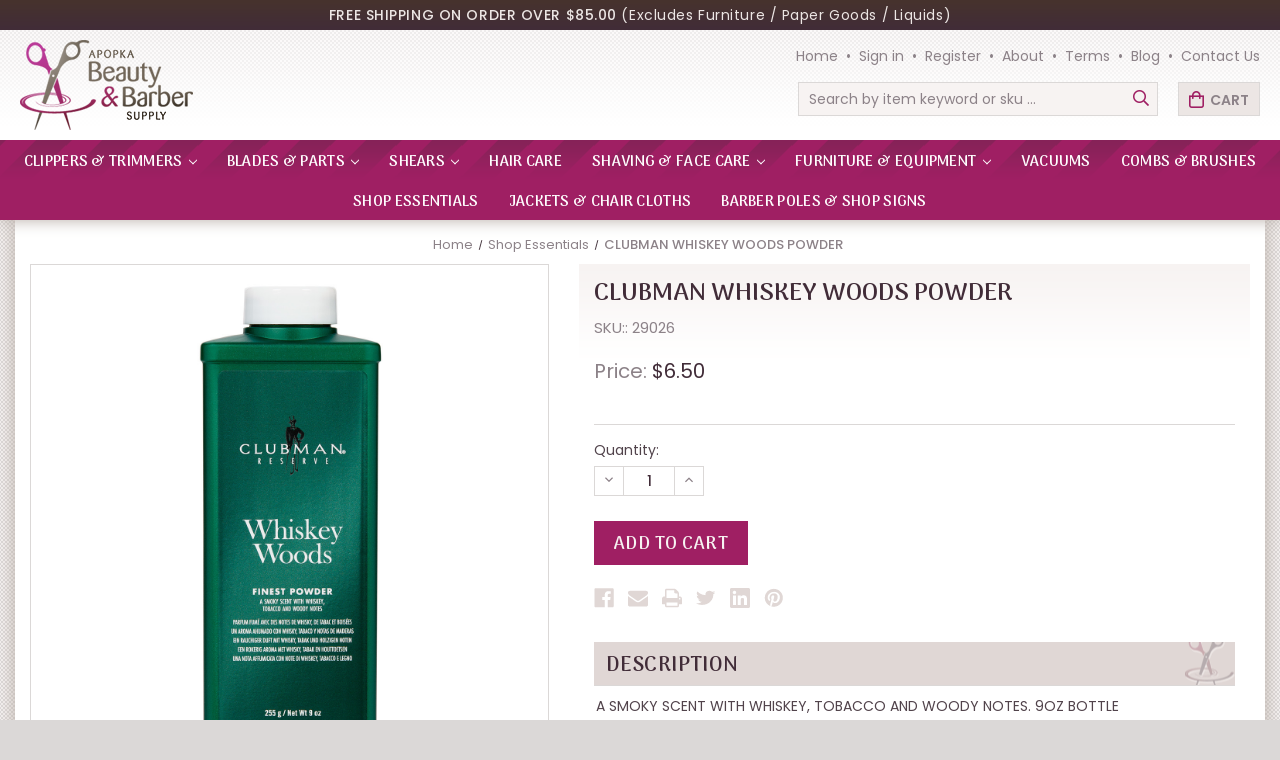

--- FILE ---
content_type: text/html; charset=UTF-8
request_url: https://barbermall.com/clubman-whiskey-woods-powder/
body_size: 12536
content:


<!DOCTYPE html>
<html class="no-js" lang="en">
    <head>
        <title>CLUBMAN WHISKEY WOODS POWDER</title>
        <link rel="dns-prefetch preconnect" href="https://cdn11.bigcommerce.com/s-4e4f4xxi9i" crossorigin><link rel="dns-prefetch preconnect" href="https://fonts.googleapis.com/" crossorigin><link rel="dns-prefetch preconnect" href="https://fonts.gstatic.com/" crossorigin>
        <meta property="product:price:amount" content="6.5" /><meta property="product:price:currency" content="USD" /><meta property="og:url" content="https://barbermall.com/clubman-whiskey-woods-powder/" /><meta property="og:site_name" content="Apopka Barber 9AM TO 4:15PM" /><link rel='canonical' href='https://barbermall.com/clubman-whiskey-woods-powder/' /><meta name='platform' content='bigcommerce.stencil' /><meta property="og:type" content="product" />
<meta property="og:title" content="CLUBMAN WHISKEY WOODS POWDER" />
<meta property="og:description" content="We have a huge collection of Barber equipments like clippers, blades, combs, barber chairs, shaving products, barber poles and many more" />
<meta property="og:image" content="https://cdn11.bigcommerce.com/s-4e4f4xxi9i/products/861/images/1192/29026__60280.1665676629.386.513.jpg?c=1" />
<meta property="og:availability" content="instock" />
<meta property="pinterest:richpins" content="enabled" />
        
         

        <link href="https://cdn11.bigcommerce.com/s-4e4f4xxi9i/product_images/favicon.png?t=1636412427" rel="shortcut icon">
        <meta name="viewport" content="width=device-width, initial-scale=1">

        <script>
            document.documentElement.className = document.documentElement.className.replace('no-js', 'js');
        </script>

        <script>
    function browserSupportsAllFeatures() {
        return window.Promise
            && window.fetch
            && window.URL
            && window.URLSearchParams
            && window.WeakMap
            // object-fit support
            && ('objectFit' in document.documentElement.style);
    }

    function loadScript(src) {
        var js = document.createElement('script');
        js.src = src;
        js.onerror = function () {
            console.error('Failed to load polyfill script ' + src);
        };
        document.head.appendChild(js);
    }

    if (!browserSupportsAllFeatures()) {
        loadScript('https://cdn11.bigcommerce.com/s-4e4f4xxi9i/stencil/2f644530-bcc2-013d-2546-6a5550762686/e/9b470bb0-bcc3-013d-530b-5eb089df8ad0/dist/theme-bundle.polyfills.js');
    }
</script>
        <script>window.consentManagerTranslations = `{"locale":"en","locales":{"consent_manager.data_collection_warning":"en","consent_manager.accept_all_cookies":"en","consent_manager.gdpr_settings":"en","consent_manager.data_collection_preferences":"en","consent_manager.use_data_by_cookies":"en","consent_manager.data_categories_table":"en","consent_manager.allow":"en","consent_manager.accept":"en","consent_manager.deny":"en","consent_manager.dismiss":"en","consent_manager.reject_all":"en","consent_manager.category":"en","consent_manager.purpose":"en","consent_manager.functional_category":"en","consent_manager.functional_purpose":"en","consent_manager.analytics_category":"en","consent_manager.analytics_purpose":"en","consent_manager.targeting_category":"en","consent_manager.advertising_category":"en","consent_manager.advertising_purpose":"en","consent_manager.essential_category":"en","consent_manager.esential_purpose":"en","consent_manager.yes":"en","consent_manager.no":"en","consent_manager.not_available":"en","consent_manager.cancel":"en","consent_manager.save":"en","consent_manager.back_to_preferences":"en","consent_manager.close_without_changes":"en","consent_manager.unsaved_changes":"en","consent_manager.by_using":"en","consent_manager.agree_on_data_collection":"en","consent_manager.change_preferences":"en","consent_manager.cancel_dialog_title":"en","consent_manager.privacy_policy":"en","consent_manager.allow_category_tracking":"en","consent_manager.disallow_category_tracking":"en"},"translations":{"consent_manager.data_collection_warning":"We use cookies (and other similar technologies) to collect data to improve your shopping experience.","consent_manager.accept_all_cookies":"Accept All Cookies","consent_manager.gdpr_settings":"Settings","consent_manager.data_collection_preferences":"Website Data Collection Preferences","consent_manager.use_data_by_cookies":" uses data collected by cookies and JavaScript libraries to improve your shopping experience.","consent_manager.data_categories_table":"The table below outlines how we use this data by category. To opt out of a category of data collection, select 'No' and save your preferences.","consent_manager.allow":"Allow","consent_manager.accept":"Accept","consent_manager.deny":"Deny","consent_manager.dismiss":"Dismiss","consent_manager.reject_all":"Reject all","consent_manager.category":"Category","consent_manager.purpose":"Purpose","consent_manager.functional_category":"Functional","consent_manager.functional_purpose":"Enables enhanced functionality, such as videos and live chat. If you do not allow these, then some or all of these functions may not work properly.","consent_manager.analytics_category":"Analytics","consent_manager.analytics_purpose":"Provide statistical information on site usage, e.g., web analytics so we can improve this website over time.","consent_manager.targeting_category":"Targeting","consent_manager.advertising_category":"Advertising","consent_manager.advertising_purpose":"Used to create profiles or personalize content to enhance your shopping experience.","consent_manager.essential_category":"Essential","consent_manager.esential_purpose":"Essential for the site and any requested services to work, but do not perform any additional or secondary function.","consent_manager.yes":"Yes","consent_manager.no":"No","consent_manager.not_available":"N/A","consent_manager.cancel":"Cancel","consent_manager.save":"Save","consent_manager.back_to_preferences":"Back to Preferences","consent_manager.close_without_changes":"You have unsaved changes to your data collection preferences. Are you sure you want to close without saving?","consent_manager.unsaved_changes":"You have unsaved changes","consent_manager.by_using":"By using our website, you're agreeing to our","consent_manager.agree_on_data_collection":"By using our website, you're agreeing to the collection of data as described in our ","consent_manager.change_preferences":"You can change your preferences at any time","consent_manager.cancel_dialog_title":"Are you sure you want to cancel?","consent_manager.privacy_policy":"Privacy Policy","consent_manager.allow_category_tracking":"Allow [CATEGORY_NAME] tracking","consent_manager.disallow_category_tracking":"Disallow [CATEGORY_NAME] tracking"}}`;</script>

        <script>
            window.lazySizesConfig = window.lazySizesConfig || {};
            window.lazySizesConfig.loadMode = 1;
        </script>
        <script async src="https://cdn11.bigcommerce.com/s-4e4f4xxi9i/stencil/2f644530-bcc2-013d-2546-6a5550762686/e/9b470bb0-bcc3-013d-530b-5eb089df8ad0/dist/theme-bundle.head_async.js"></script>

        <script src="https://ajax.googleapis.com/ajax/libs/webfont/1.6.26/webfont.js"></script>

        <script>
            WebFont.load({
                custom: {
                    families: ['Arima Madurai', 'Poppins']
                },
                classes: false
            });
        </script>

        <link href="https://fonts.googleapis.com/css?family=Arima+Madurai:700,400%7CPoppins:500,400,700&display=swap" rel="stylesheet">
        <link data-stencil-stylesheet href="https://cdn11.bigcommerce.com/s-4e4f4xxi9i/stencil/2f644530-bcc2-013d-2546-6a5550762686/e/9b470bb0-bcc3-013d-530b-5eb089df8ad0/css/theme-8b1ba690-c083-013d-975a-2ea574bbf130.css" rel="stylesheet">

        
<script src="https://www.google.com/recaptcha/api.js" async defer></script>
<script type="text/javascript">
var BCData = {"product_attributes":{"sku":"29026","upc":null,"mpn":null,"gtin":null,"weight":null,"base":true,"image":null,"price":{"without_tax":{"formatted":"$6.50","value":6.5,"currency":"USD"},"tax_label":"Tax"},"out_of_stock_behavior":"label_option","out_of_stock_message":"Out of stock","available_modifier_values":[],"in_stock_attributes":[],"stock":null,"instock":true,"stock_message":null,"purchasable":true,"purchasing_message":null,"call_for_price_message":null}};
</script>
<script type="application/ld+json">
{
  "@context": "https://schema.org",
  "@type": "Corporation",
  "name": "Apopka Beauty & Barber Supply",
  "url": "https://barbermall.com/",
  "logo": "https://cdn11.bigcommerce.com/s-4e4f4xxi9i/images/stencil/original/logo_1636412426__44496.original.png",
  "contactPoint": {
    "@type": "ContactPoint",
    "telephone": "888-889-0002",
    "contactType": "customer service",
    "contactOption": "TollFree",
    "areaServed": "US",
    "availableLanguage": "en"
  },
  "sameAs": "https://twitter.com/barbermall"
}
</script>
<script nonce="">
(function () {
    var xmlHttp = new XMLHttpRequest();

    xmlHttp.open('POST', 'https://bes.gcp.data.bigcommerce.com/nobot');
    xmlHttp.setRequestHeader('Content-Type', 'application/json');
    xmlHttp.send('{"store_id":"1001876644","timezone_offset":"-5.0","timestamp":"2026-01-26T01:43:33.45205100Z","visit_id":"a4976c44-44bd-4ed1-a42c-108859a797df","channel_id":1}');
})();
</script>

        
        <meta name="author" content="Apopka Beauty & Barber Supply"/>
        <meta name="DC.title" content="Apopka Beauty & Barber Supply" />
        <meta name="geo.region" content="US-FL" />
        <meta name="geo.placename" content="Florida" />
        <meta name="geo.position" content="27.756767;-81.463983" />
        <meta name="ICBM" content="27.756767, -81.463983" />
        <meta name="msvalidate.01" content="3F35566F94C734BD5677B6F1941A593F" />
        <script async src="https://www.googletagmanager.com/gtag/js?id=G-JNNTJQS7QC"></script>
        <script>
          window.dataLayer = window.dataLayer || [];
          function gtag(){dataLayer.push(arguments);}
          gtag('js', new Date());
        
          gtag('config', 'G-JNNTJQS7QC');
        </script>
        
        <meta name="google-site-verification" content="SbPMTTfqBChWaaSsbEFWnbewQkAMSMAny1MpHceqeM8" />
        <meta name=”robots” content=”NOODP,NOYDIR” />
        <meta name="Language" content="English" />
        <meta name="Publisher" content="Apopka Beauty & Barber Supply" />
        <meta name="Revisit-After" content="2 Days" />
        <meta name="distribution" content="Local" />
        <meta name="Robots" content="INDEX, FOLLOW" />
        <meta name="page-topic" content="Legal Services">
        <meta name="YahooSeeker" content="INDEX, FOLLOW">
        <meta name="msnbot" content="INDEX, FOLLOW">
        <meta name="googlebot" content="index,follow"/> 
        <meta name="Rating" content="General"/> 
        <meta name="allow-search" content="yes">
        <meta name="expires" content="never">
        
    </head>
    <body class="nt">
        <svg data-src="https://cdn11.bigcommerce.com/s-4e4f4xxi9i/stencil/2f644530-bcc2-013d-2546-6a5550762686/e/9b470bb0-bcc3-013d-530b-5eb089df8ad0/img/icon-sprite.svg" class="icons-svg-sprite"></svg>

        <header class="header" role="banner">
	
	<div class="head-01 wrap"><div class="cw va-ctr ha-flex">
		<div class="col2 cols va-ctr ha-flex">
			<div class="text va-ctr ha-flex prom"><p>FREE SHIPPING ON ORDER OVER $85.00<span> (Excludes Furniture / Paper Goods / Liquids)</span></p></div>
		</div>
	</div></div>
	
	
	<div class="head-02 wrap"><div class="cw va-ctr ha-flex ha-just">
		<a href="#" class="mobileMenu-toggle" data-mobile-menu-toggle="menu"><span class="mobileMenu-toggleIcon">Toggle menu</span></a>
		<a href="/cart.php" class="crrt mobileCart" aria-label="Cart with 0 items">Cart <span class="countPill cart-quantity"></span></a>

		<div class="col1 cols va-ctr ha-flex"><a class="logo" href="https://barbermall.com/"><img src="https://cdn11.bigcommerce.com/s-4e4f4xxi9i/images/stencil/original/logo_1636412426__44496.original.png" alt="Apopka Barber 9AM TO 4:15PM" title="Apopka Barber 9AM TO 4:15PM"></a>
		</div>

		<div class="col3 cols va-ctr ha-flex">
			<div class="row1 rows va-ctr ha-flex">
				<nav class="navi user">
		<ul class="hnav user">
        
        <li class="comp"><span><a class="navUser-item--compare" href="/compare" data-compare-nav aria-label="Compare">Compare <span class="countPill countPill--positive"></span></a></span></li>
		
		<li class="home"><span><a href="https://barbermall.com/">Home</a></span></li>
		
		<li class="auth"><span class="ain"><a href="/login.php" aria-label="Sign in">Sign in</a></span><span class="regi"><a href="/login.php?action=create_account" aria-label="Register">Register</a></span>
		</li>
		<li class="abou"><span><a href="/about-us/">About</a></span></li>
		<li class="term"><span><a href="/terms-conditions/">Terms</a></span></li>
		<li class="cont"><span><a href="/blog/">Blog</a></span></li>
		<li class="cont"><span><a href="/contact-us/">Contact Us</a></span></li>
		
	</ul>
</nav>
			</div>
			
			<div class="row2 rows va-ctr ha-flex">
				<div class="hnav sbar">
					<div class="srch show" data-search="quickSearch" aria-controls="quickSearch"><div id="quickSearch" aria-hidden="true"><div class="container">
    <form class="form" onsubmit="return false" data-url="/search.php" data-quick-search-form>
        <fieldset class="form-fieldset">
            <div class="form-field">
                <label class="is-srOnly" for="nav-menu-quick-search">Search</label>
                <input class="form-input"
                       data-search-quick
                       name="nav-menu-quick-search"
                       id="nav-menu-quick-search"
                       data-error-message="Search field cannot be empty."
                       placeholder="Search by item keyword or sku ..."
                       autocomplete="off"
					   onblur="this.value=''"
                >
            </div>
        </fieldset>
    </form>
    <section class="quickSearchResults" data-bind="html: results"></section>
    <p role="status"
       aria-live="polite"
       class="aria-description--hidden"
       data-search-aria-message-predefined-text="product results for"
    ></p>
</div>
</div></div>
				
					<ul class="hnav bttn">
						<li class="crrt">
							<span><a data-cart-preview data-dropdown="cart-preview-dropdown" data-options="align:right" href="/cart.php" aria-label="Cart with 0 items">Cart <span class="countPill cart-quantity"></span></a></span>
							<div class="drop crrt" id="cart-preview-dropdown" data-dropdown-content aria-hidden="true"></div>
						</li>
					</ul>
				</div>
			</div>
		</div>
		
	</div></div>
	
	
	<div class="head-03 wrap"><div class="cw ns ha-flex">
		<div class="menu main" id="menu" data-menu><nav>
	<div class="navPages-quickSearch"><div class="container">
    <form class="form" onsubmit="return false" data-url="/search.php" data-quick-search-form>
        <fieldset class="form-fieldset">
            <div class="form-field">
                <label class="is-srOnly" for="nav-menu-quick-search">Search</label>
                <input class="form-input"
                       data-search-quick
                       name="nav-menu-quick-search"
                       id="nav-menu-quick-search"
                       data-error-message="Search field cannot be empty."
                       placeholder="Search by item keyword or sku ..."
                       autocomplete="off"
					   onblur="this.value=''"
                >
            </div>
        </fieldset>
    </form>
    <section class="quickSearchResults" data-bind="html: results"></section>
    <p role="status"
       aria-live="polite"
       class="aria-description--hidden"
       data-search-aria-message-predefined-text="product results for"
    ></p>
</div>
</div>

	<ul class="menu cats">
        <li><a class="navPages-action has-subMenu"
   href="https://barbermall.com/clippers-and-trimmers/"
   data-collapsible="navPages-28"
>
    CLIPPERS &amp; TRIMMERS
    <i class="icon navPages-action-moreIcon" aria-hidden="true">
        <svg><use xlink:href="#icon-chevron-down" /></svg>
    </i>
</a>
<div class="navPage-subMenu" id="navPages-28" aria-hidden="true" tabindex="-1">
    <ul class="navPage-subMenu-list">
        <li class="navPage-subMenu-item">
            <a class="navPage-subMenu-action navPages-action"
               href="https://barbermall.com/clippers-and-trimmers/"
               aria-label="All CLIPPERS &amp; TRIMMERS"
            >
                All CLIPPERS &amp; TRIMMERS
            </a>
        </li>
            <li class="navPage-subMenu-item">
                    <a class="navPage-subMenu-action navPages-action has-subMenu"
                       href="https://barbermall.com/andis-clippers-and-trimmers/"
                       aria-label="Andis"
                    >
                        Andis
                        <span class="collapsible-icon-wrapper"
                            data-collapsible="navPages-29"
                            data-collapsible-disabled-breakpoint="medium"
                            data-collapsible-disabled-state="open"
                            data-collapsible-enabled-state="closed"
                        >
                            <i class="icon navPages-action-moreIcon" aria-hidden="true">
                                <svg><use xlink:href="#icon-chevron-down" /></svg>
                            </i>
                        </span>
                    </a>
                    <ul class="navPage-childList" id="navPages-29">
                        <li class="navPage-childList-item">
                            <a class="navPage-childList-action navPages-action"
                               href="https://barbermall.com/clippers-trimmers/andis/clippers/"
                               aria-label="CLIPPERS"
                            >
                                CLIPPERS
                            </a>
                        </li>
                    </ul>
            </li>
            <li class="navPage-subMenu-item">
                    <a class="navPage-subMenu-action navPages-action"
                       href="https://barbermall.com/clippers-trimmers/babyliss/"
                       aria-label="BaByliss"
                    >
                        BaByliss
                    </a>
            </li>
            <li class="navPage-subMenu-item">
                    <a class="navPage-subMenu-action navPages-action"
                       href="https://barbermall.com/oster-clippers-and-trimmers/"
                       aria-label="Oster"
                    >
                        Oster
                    </a>
            </li>
            <li class="navPage-subMenu-item">
                    <a class="navPage-subMenu-action navPages-action"
                       href="https://barbermall.com/wahl-clippers-and-trimmers/"
                       aria-label="Wahl"
                    >
                        Wahl
                    </a>
            </li>
    </ul>
</div>
</li><li><a class="navPages-action has-subMenu"
   href="https://barbermall.com/blades-and-parts/"
   data-collapsible="navPages-24"
>
    BLADES &amp; PARTS
    <i class="icon navPages-action-moreIcon" aria-hidden="true">
        <svg><use xlink:href="#icon-chevron-down" /></svg>
    </i>
</a>
<div class="navPage-subMenu" id="navPages-24" aria-hidden="true" tabindex="-1">
    <ul class="navPage-subMenu-list">
        <li class="navPage-subMenu-item">
            <a class="navPage-subMenu-action navPages-action"
               href="https://barbermall.com/blades-and-parts/"
               aria-label="All BLADES &amp; PARTS"
            >
                All BLADES &amp; PARTS
            </a>
        </li>
            <li class="navPage-subMenu-item">
                    <a class="navPage-subMenu-action navPages-action"
                       href="https://barbermall.com/andis-blades-and-parts/"
                       aria-label="Andis"
                    >
                        Andis
                    </a>
            </li>
            <li class="navPage-subMenu-item">
                    <a class="navPage-subMenu-action navPages-action"
                       href="https://barbermall.com/blades-parts/babyliss/"
                       aria-label="BaByliss"
                    >
                        BaByliss
                    </a>
            </li>
            <li class="navPage-subMenu-item">
                    <a class="navPage-subMenu-action navPages-action"
                       href="https://barbermall.com/oster-blades-and-parts/"
                       aria-label="Oster"
                    >
                        Oster
                    </a>
            </li>
            <li class="navPage-subMenu-item">
                    <a class="navPage-subMenu-action navPages-action"
                       href="https://barbermall.com/Wahl-blades-and-parts/"
                       aria-label="Wahl"
                    >
                        Wahl
                    </a>
            </li>
    </ul>
</div>
</li><li><a class="navPages-action has-subMenu"
   href="https://barbermall.com/shears/"
   data-collapsible="navPages-38"
>
    SHEARS
    <i class="icon navPages-action-moreIcon" aria-hidden="true">
        <svg><use xlink:href="#icon-chevron-down" /></svg>
    </i>
</a>
<div class="navPage-subMenu" id="navPages-38" aria-hidden="true" tabindex="-1">
    <ul class="navPage-subMenu-list">
        <li class="navPage-subMenu-item">
            <a class="navPage-subMenu-action navPages-action"
               href="https://barbermall.com/shears/"
               aria-label="All SHEARS"
            >
                All SHEARS
            </a>
        </li>
            <li class="navPage-subMenu-item">
                    <a class="navPage-subMenu-action navPages-action"
                       href="https://barbermall.com/shears/beauty/"
                       aria-label="Beauty"
                    >
                        Beauty
                    </a>
            </li>
    </ul>
</div>
</li><li><a class="navPages-action"
   href="https://barbermall.com/hair-and-face/"
   aria-label="HAIR CARE"
>
    HAIR CARE
</a>
</li><li><a class="navPages-action has-subMenu"
   href="https://barbermall.com/shaving-supplies/"
   data-collapsible="navPages-43"
>
    SHAVING &amp; FACE CARE
    <i class="icon navPages-action-moreIcon" aria-hidden="true">
        <svg><use xlink:href="#icon-chevron-down" /></svg>
    </i>
</a>
<div class="navPage-subMenu" id="navPages-43" aria-hidden="true" tabindex="-1">
    <ul class="navPage-subMenu-list">
        <li class="navPage-subMenu-item">
            <a class="navPage-subMenu-action navPages-action"
               href="https://barbermall.com/shaving-supplies/"
               aria-label="All SHAVING &amp; FACE CARE"
            >
                All SHAVING &amp; FACE CARE
            </a>
        </li>
            <li class="navPage-subMenu-item">
                    <a class="navPage-subMenu-action navPages-action"
                       href="https://barbermall.com/razors-and-shavers/"
                       aria-label="Razors &amp; Shavers"
                    >
                        Razors &amp; Shavers
                    </a>
            </li>
    </ul>
</div>
</li><li><a class="navPages-action has-subMenu"
   href="https://barbermall.com/salon-and-shop-furniture/"
   data-collapsible="navPages-35"
>
    FURNITURE &amp; EQUIPMENT
    <i class="icon navPages-action-moreIcon" aria-hidden="true">
        <svg><use xlink:href="#icon-chevron-down" /></svg>
    </i>
</a>
<div class="navPage-subMenu" id="navPages-35" aria-hidden="true" tabindex="-1">
    <ul class="navPage-subMenu-list">
        <li class="navPage-subMenu-item">
            <a class="navPage-subMenu-action navPages-action"
               href="https://barbermall.com/salon-and-shop-furniture/"
               aria-label="All FURNITURE &amp; EQUIPMENT"
            >
                All FURNITURE &amp; EQUIPMENT
            </a>
        </li>
            <li class="navPage-subMenu-item">
                    <a class="navPage-subMenu-action navPages-action"
                       href="https://barbermall.com/barber-chairs/"
                       aria-label="Barber Chairs"
                    >
                        Barber Chairs
                    </a>
            </li>
            <li class="navPage-subMenu-item">
                    <a class="navPage-subMenu-action navPages-action"
                       href="https://barbermall.com/equipment/"
                       aria-label="Equipment"
                    >
                        Equipment
                    </a>
            </li>
    </ul>
</div>
</li><li><a class="navPages-action"
   href="https://barbermall.com/vacuums-and-equipment/"
   aria-label="VACUUMS"
>
    VACUUMS
</a>
</li><li><a class="navPages-action"
   href="https://barbermall.com/Combs-and-brushes/"
   aria-label="Combs &amp; Brushes"
>
    Combs &amp; Brushes
</a>
</li><li><a class="navPages-action activePage"
   href="https://barbermall.com/shop-essentials/"
   aria-label="Shop Essentials"
>
    Shop Essentials
</a>
</li><li><a class="navPages-action"
   href="https://barbermall.com/jackets-chair-cloths/"
   aria-label="Jackets &amp; Chair Cloths"
>
    Jackets &amp; Chair Cloths
</a>
</li><li><a class="navPages-action"
   href="https://barbermall.com/barber-poles-shop-signs/"
   aria-label="Barber Poles &amp; Shop Signs"
>
    Barber Poles &amp; Shop Signs
</a>
</li>
    </ul>
	
	
    <ul class="menu user">
        
        
        
            <li><span class="ain"><a class="navPages-action" href="/login.php" aria-label="Sign in">Sign in</a></span><span class="or">or</span> <span class="regi"><a class="navPages-action" href="/login.php?action=create_account" aria-label="Register">Register</a></span></li>
    </ul>
	
	
</nav>
</div>
	</div></div>
</header>
        <main class="body product" id="main-content" role="main" data-currency-code="USD">
     
    <div class="container cw">
        
    <nav aria-label="Breadcrumb">
    <ol class="breadcrumbs" itemscope itemtype="https://schema.org/BreadcrumbList">
                <li class="breadcrumb " itemprop="itemListElement" itemscope itemtype="https://schema.org/ListItem">
                    <a class="breadcrumb-label"
                       itemprop="item"
                       href="https://barbermall.com/"
                       
                    >
                        <span itemprop="name">Home</span>
                    </a>
                    <meta itemprop="position" content="1" />
                </li>
                <li class="breadcrumb " itemprop="itemListElement" itemscope itemtype="https://schema.org/ListItem">
                    <a class="breadcrumb-label"
                       itemprop="item"
                       href="https://barbermall.com/shop-essentials/"
                       
                    >
                        <span itemprop="name">Shop Essentials</span>
                    </a>
                    <meta itemprop="position" content="2" />
                </li>
                <li class="breadcrumb is-active" itemprop="itemListElement" itemscope itemtype="https://schema.org/ListItem">
                    <a class="breadcrumb-label"
                       itemprop="item"
                       href="https://barbermall.com/clubman-whiskey-woods-powder/"
                       aria-current="page"
                    >
                        <span itemprop="name">CLUBMAN WHISKEY WOODS POWDER</span>
                    </a>
                    <meta itemprop="position" content="3" />
                </li>
    </ol>
</nav>


    <div itemscope itemtype="https://schema.org/Product">
        <div class="productView" >

    <section class="productView-images" data-image-gallery>
        <figure class="productView-image"
                data-image-gallery-main
                data-zoom-image="https://cdn11.bigcommerce.com/s-4e4f4xxi9i/images/stencil/1280x1280/products/861/1192/29026__60280.1665676629.jpg?c=1"
                >
            <div class="productView-img-container">
                    <a href="https://cdn11.bigcommerce.com/s-4e4f4xxi9i/images/stencil/1280x1280/products/861/1192/29026__60280.1665676629.jpg?c=1"
                        target="_blank" itemprop="image">
                <img src="https://cdn11.bigcommerce.com/s-4e4f4xxi9i/images/stencil/500x659/products/861/1192/29026__60280.1665676629.jpg?c=1" alt="CLUBMAN WHISKEY WOODS POWDER" title="CLUBMAN WHISKEY WOODS POWDER" data-sizes="auto"
    srcset="https://cdn11.bigcommerce.com/s-4e4f4xxi9i/images/stencil/80w/products/861/1192/29026__60280.1665676629.jpg?c=1"
data-srcset="https://cdn11.bigcommerce.com/s-4e4f4xxi9i/images/stencil/80w/products/861/1192/29026__60280.1665676629.jpg?c=1 80w, https://cdn11.bigcommerce.com/s-4e4f4xxi9i/images/stencil/160w/products/861/1192/29026__60280.1665676629.jpg?c=1 160w, https://cdn11.bigcommerce.com/s-4e4f4xxi9i/images/stencil/320w/products/861/1192/29026__60280.1665676629.jpg?c=1 320w, https://cdn11.bigcommerce.com/s-4e4f4xxi9i/images/stencil/640w/products/861/1192/29026__60280.1665676629.jpg?c=1 640w, https://cdn11.bigcommerce.com/s-4e4f4xxi9i/images/stencil/960w/products/861/1192/29026__60280.1665676629.jpg?c=1 960w, https://cdn11.bigcommerce.com/s-4e4f4xxi9i/images/stencil/1280w/products/861/1192/29026__60280.1665676629.jpg?c=1 1280w, https://cdn11.bigcommerce.com/s-4e4f4xxi9i/images/stencil/1920w/products/861/1192/29026__60280.1665676629.jpg?c=1 1920w, https://cdn11.bigcommerce.com/s-4e4f4xxi9i/images/stencil/2560w/products/861/1192/29026__60280.1665676629.jpg?c=1 2560w"

class="lazyload productView-image--default"

data-main-image />
                    </a>
            </div>
        </figure>
        <ul class="productView-thumbnails">
                <li class="productView-thumbnail">
                    <a
                        class="productView-thumbnail-link"
                        href="https://cdn11.bigcommerce.com/s-4e4f4xxi9i/images/stencil/1280x1280/products/861/1192/29026__60280.1665676629.jpg?c=1"
                        data-image-gallery-item
                        data-image-gallery-new-image-url="https://cdn11.bigcommerce.com/s-4e4f4xxi9i/images/stencil/500x659/products/861/1192/29026__60280.1665676629.jpg?c=1"
                        data-image-gallery-new-image-srcset="https://cdn11.bigcommerce.com/s-4e4f4xxi9i/images/stencil/80w/products/861/1192/29026__60280.1665676629.jpg?c=1 80w, https://cdn11.bigcommerce.com/s-4e4f4xxi9i/images/stencil/160w/products/861/1192/29026__60280.1665676629.jpg?c=1 160w, https://cdn11.bigcommerce.com/s-4e4f4xxi9i/images/stencil/320w/products/861/1192/29026__60280.1665676629.jpg?c=1 320w, https://cdn11.bigcommerce.com/s-4e4f4xxi9i/images/stencil/640w/products/861/1192/29026__60280.1665676629.jpg?c=1 640w, https://cdn11.bigcommerce.com/s-4e4f4xxi9i/images/stencil/960w/products/861/1192/29026__60280.1665676629.jpg?c=1 960w, https://cdn11.bigcommerce.com/s-4e4f4xxi9i/images/stencil/1280w/products/861/1192/29026__60280.1665676629.jpg?c=1 1280w, https://cdn11.bigcommerce.com/s-4e4f4xxi9i/images/stencil/1920w/products/861/1192/29026__60280.1665676629.jpg?c=1 1920w, https://cdn11.bigcommerce.com/s-4e4f4xxi9i/images/stencil/2560w/products/861/1192/29026__60280.1665676629.jpg?c=1 2560w"
                        data-image-gallery-zoom-image-url="https://cdn11.bigcommerce.com/s-4e4f4xxi9i/images/stencil/1280x1280/products/861/1192/29026__60280.1665676629.jpg?c=1"
                    >
                    <img src="https://cdn11.bigcommerce.com/s-4e4f4xxi9i/images/stencil/50x50/products/861/1192/29026__60280.1665676629.jpg?c=1" alt="CLUBMAN WHISKEY WOODS POWDER" title="CLUBMAN WHISKEY WOODS POWDER" data-sizes="auto"
    srcset="https://cdn11.bigcommerce.com/s-4e4f4xxi9i/images/stencil/80w/products/861/1192/29026__60280.1665676629.jpg?c=1"
data-srcset="https://cdn11.bigcommerce.com/s-4e4f4xxi9i/images/stencil/80w/products/861/1192/29026__60280.1665676629.jpg?c=1 80w, https://cdn11.bigcommerce.com/s-4e4f4xxi9i/images/stencil/160w/products/861/1192/29026__60280.1665676629.jpg?c=1 160w, https://cdn11.bigcommerce.com/s-4e4f4xxi9i/images/stencil/320w/products/861/1192/29026__60280.1665676629.jpg?c=1 320w, https://cdn11.bigcommerce.com/s-4e4f4xxi9i/images/stencil/640w/products/861/1192/29026__60280.1665676629.jpg?c=1 640w, https://cdn11.bigcommerce.com/s-4e4f4xxi9i/images/stencil/960w/products/861/1192/29026__60280.1665676629.jpg?c=1 960w, https://cdn11.bigcommerce.com/s-4e4f4xxi9i/images/stencil/1280w/products/861/1192/29026__60280.1665676629.jpg?c=1 1280w, https://cdn11.bigcommerce.com/s-4e4f4xxi9i/images/stencil/1920w/products/861/1192/29026__60280.1665676629.jpg?c=1 1920w, https://cdn11.bigcommerce.com/s-4e4f4xxi9i/images/stencil/2560w/products/861/1192/29026__60280.1665676629.jpg?c=1 2560w"

class="lazyload"

 />
                    </a>
                </li>
        </ul>
    </section>

    <section class="productView-details product-data">
        <div class="productView-product">
            <h1 class="productView-title" itemprop="name">CLUBMAN WHISKEY WOODS POWDER</h1>
				<p class="product-sku">SKU:: 29026</p> 
            <div class="productView-price">
                    
        <div class="price-section price-section--withoutTax rrp-price--withoutTax" style="display: none;">
            <span data-page-builder-key="pdp-retail-price-label" data-default-translation="MSRP:">
                MSRP:
            </span>
            <span data-product-rrp-price-without-tax class="price price--rrp">
                
            </span>
        </div>
        <div class="price-section price-section--withoutTax non-sale-price--withoutTax" style="display: none;">
            <span data-page-builder-key="pdp-non-sale-price-label" data-default-translation="Was:">
                Was:
            </span>
            <span data-product-non-sale-price-without-tax class="price price--non-sale">
                
            </span>
        </div>
        <div class="price-section price-section--withoutTax" itemprop="offers" itemscope itemtype="https://schema.org/Offer">
            <span class="price-label" >
                Price:
            </span>
            <span class="price-now-label"
                  style="display: none;"
                  data-page-builder-key="pdp-sale-price-label"
                  data-default-translation="Now:"
            >
                Now:
            </span>
            <span data-product-price-without-tax class="price price--withoutTax">$6.50</span>
                <meta itemprop="availability" itemtype="https://schema.org/ItemAvailability"
                    content="https://schema.org/InStock">
                <meta itemprop="itemCondition" itemtype="https://schema.org/OfferItemCondition" content="https://schema.org/Condition">
                <meta itemprop="priceCurrency" content="USD">
                <meta itemprop="url" content="https://barbermall.com/clubman-whiskey-woods-powder/">
                <div itemprop="priceSpecification" itemscope itemtype="https://schema.org/PriceSpecification">
                    <meta itemprop="price" content="6.5">
                    <meta itemprop="priceCurrency" content="USD">
                    <meta itemprop="valueAddedTaxIncluded" content="false">
                </div>
        </div>
         <div class="price-section price-section--saving price" style="display: none;">
                <span class="price">(You save</span>
                <span data-product-price-saved class="price price--saving">
                    
                </span>
                <span class="price">)</span>
         </div>
            </div>
            <div data-content-region="product_below_price"></div>
            <div class="productView-rating">
            </div>
            
            <dl class="productView-info">
                <dt class="productView-info-name sku-label">SKU:</dt>
                <dd class="productView-info-value sku-value" data-product-sku itemprop="sku">29026</dd>
                <dt class="productView-info-name upc-label" style="display: none;">UPC:</dt>
                <dd class="productView-info-value" data-product-upc></dd>
                    
                    

                    <div class="productView-info-bulkPricing">
                                            </div>

            </dl>
        </div>
    </section>

    <section class="productView-details product-options">
        <div class="productView-options">
            <form class="form" method="post" action="https://barbermall.com/cart.php" enctype="multipart/form-data"
                  data-cart-item-add>
                <input type="hidden" name="action" value="add">
                <input type="hidden" name="product_id" value="861"/>
                <div data-product-option-change style="display:none;">
                    
                </div>
                <div class="form-field form-field--stock u-hiddenVisually">
                    <label class="form-label form-label--alternate">
                        Current Stock:
                        <span data-product-stock></span>
                    </label>
                </div>
                <div id="add-to-cart-wrapper" class="add-to-cart-wrapper" >
        
        <div class="form-field form-field--increments">
            <label class="form-label form-label--alternate"
                   for="qty[]">Quantity:</label>
                <div class="form-increment" data-quantity-change>
                    <button class="button button--icon" data-action="dec">
                        <span class="is-srOnly">Decrease Quantity of undefined</span>
                        <i class="icon" aria-hidden="true">
                            <svg>
                                <use xlink:href="#icon-keyboard-arrow-down"/>
                            </svg>
                        </i>
                    </button>
                    <input class="form-input form-input--incrementTotal"
                           id="qty[]"
                           name="qty[]"
                           type="tel"
                           value="1"
                           data-quantity-min="0"
                           data-quantity-max="0"
                           min="1"
                           pattern="[0-9]*"
                           aria-live="polite">
                    <button class="button button--icon" data-action="inc">
                        <span class="is-srOnly">Increase Quantity of undefined</span>
                        <i class="icon" aria-hidden="true">
                            <svg>
                                <use xlink:href="#icon-keyboard-arrow-up"/>
                            </svg>
                        </i>
                    </button>
                </div>
        </div>

    <div class="alertBox productAttributes-message" style="display:none">
        <div class="alertBox-column alertBox-icon">
            <icon glyph="ic-success" class="icon" aria-hidden="true"><svg xmlns="http://www.w3.org/2000/svg" width="24" height="24" viewBox="0 0 24 24"><path d="M12 2C6.48 2 2 6.48 2 12s4.48 10 10 10 10-4.48 10-10S17.52 2 12 2zm1 15h-2v-2h2v2zm0-4h-2V7h2v6z"></path></svg></icon>
        </div>
        <p class="alertBox-column alertBox-message"></p>
    </div>
        <div class="form-action">
            <input
                    id="form-action-addToCart"
                    data-wait-message="Adding to cart…"
                    class="button button--primary"
                    type="submit"
                    value="Add to Cart"
            >
            <span class="product-status-message aria-description--hidden">Adding to cart… The item has been added</span>
        </div>
</div>
            </form>
        </div>
            
    
    <div>
        <ul class="socialLinks">
                <li class="socialLinks-item socialLinks-item--facebook">
                    <a class="socialLinks__link icon icon--facebook"
                       title="Facebook"
                       href="https://facebook.com/sharer/sharer.php?u=undefined"
                       target="_blank"
                       rel="noopener"
                       
                    >
                        <span class="aria-description--hidden">Facebook</span>
                        <svg>
                            <use xlink:href="#icon-facebook"/>
                        </svg>
                    </a>
                </li>
                <li class="socialLinks-item socialLinks-item--email">
                    <a class="socialLinks__link icon icon--email"
                       title="Email"
                       href="mailto:?subject=CLUBMAN%20WHISKEY%20WOODS%20POWDER&amp;body=undefined"
                       target="_self"
                       rel="noopener"
                       
                    >
                        <span class="aria-description--hidden">Email</span>
                        <svg>
                            <use xlink:href="#icon-envelope"/>
                        </svg>
                    </a>
                </li>
                <li class="socialLinks-item socialLinks-item--print">
                    <a class="socialLinks__link icon icon--print"
                       title="Print"
                       onclick="window.print();return false;"
                       
                    >
                        <span class="aria-description--hidden">Print</span>
                        <svg>
                            <use xlink:href="#icon-print"/>
                        </svg>
                    </a>
                </li>
                <li class="socialLinks-item socialLinks-item--twitter">
                    <a class="socialLinks__link icon icon--twitter"
                       href="https://twitter.com/intent/tweet/?text=CLUBMAN%20WHISKEY%20WOODS%20POWDER&amp;url=undefined"
                       target="_blank"
                       rel="noopener"
                       title="Twitter"
                       
                    >
                        <span class="aria-description--hidden">Twitter</span>
                        <svg>
                            <use xlink:href="#icon-twitter"/>
                        </svg>
                    </a>
                </li>
                <li class="socialLinks-item socialLinks-item--linkedin">
                    <a class="socialLinks__link icon icon--linkedin"
                       title="Linkedin"
                       href="https://www.linkedin.com/shareArticle?mini=true&amp;url=undefined&amp;title=CLUBMAN%20WHISKEY%20WOODS%20POWDER&amp;summary=CLUBMAN%20WHISKEY%20WOODS%20POWDER&amp;source=undefined"
                       target="_blank"
                       rel="noopener"
                       
                    >
                        <span class="aria-description--hidden">Linkedin</span>
                        <svg>
                            <use xlink:href="#icon-linkedin"/>
                        </svg>
                    </a>
                </li>
                <li class="socialLinks-item socialLinks-item--pinterest">
                    <a class="socialLinks__link icon icon--pinterest"
                       title="Pinterest"
                       href="https://pinterest.com/pin/create/button/?url=undefined&amp;description=CLUBMAN%20WHISKEY%20WOODS%20POWDER"
                       target="_blank"
                       rel="noopener"
                       
                    >
                        <span class="aria-description--hidden">Pinterest</span>
                        <svg>
                            <use xlink:href="#icon-pinterest"/>
                        </svg>
                    </a>
                                    </li>
        </ul>
    </div>
    </section>

    <article class="productView-description" itemprop="description">
                <p class="productView-title">Description</p>
    <div class="productView-description" >
        <p>A SMOKY SCENT WITH WHISKEY, TOBACCO AND WOODY NOTES. 9OZ BOTTLE</p>
    </div>

    </article>
</div>

<div id="previewModal" class="modal modal--large" data-reveal>
    <button class="modal-close"
        type="button"
        title="Close"
        
>
    <span class="aria-description--hidden">Close</span>
    <span aria-hidden="true">&#215;</span>
</button>
    <div class="modal-content"></div>
    <div class="loadingOverlay"></div>
</div>

        <div data-content-region="product_below_content"></div>



         <div class="feat-items prod-rela row nm"><ul class="tabs" data-tab role="tablist">
        <li class="tab is-active" role="presentation">
            <a class="tab-title" href="#tab-related" role="tab" tabindex="0" aria-selected="true" controls="tab-related">Related Products</a>
        </li>
</ul>

<div class="tabs-contents">
    <div role="tabpanel" aria-hidden="false" class="tab-content has-jsContent is-active" id="tab-related">
            <section class="productCarousel"
    data-list-name=""
    data-slick='{
        "infinite": false,
        "mobileFirst": true,
        "slidesToShow": 2,
        "slidesToScroll": 2,
        "slide": "[data-product-slide]",
        "responsive": [
            {
                "breakpoint": 800,
                "settings": {
                    "slidesToShow": 6,
                    "slidesToScroll": 6
                }
            },
            {
                "breakpoint": 550,
                "settings": {
                    "slidesToShow": 3,
                    "slidesToScroll": 3
                }
            }
        ]
    }'
>
    <div data-product-slide class="productCarousel-slide">
        

<article
    class="card
    "
    data-test="card-695"
>
    <figure class="card-figure">
        <a href="https://barbermall.com/clubman-whiskey-woods-a-shave-6z/"
           class="card-figure__link"
           aria-label="CLUBMAN WHISKEY WOODS A/SHAVE 6Z,$6.95
"
           
        >
            <div class="card-img-container">
                <img src="https://cdn11.bigcommerce.com/s-4e4f4xxi9i/images/stencil/500x659/products/695/961/productimage-picture-clubman-whiskey-woods-a-shave-6z-885_jpg_260x260_q85__99142.1627510079.jpg?c=1" alt="CLUBMAN WHISKEY WOODS A/SHAVE 6Z" title="CLUBMAN WHISKEY WOODS A/SHAVE 6Z" data-sizes="auto"
    srcset="https://cdn11.bigcommerce.com/s-4e4f4xxi9i/images/stencil/80w/products/695/961/productimage-picture-clubman-whiskey-woods-a-shave-6z-885_jpg_260x260_q85__99142.1627510079.jpg?c=1"
data-srcset="https://cdn11.bigcommerce.com/s-4e4f4xxi9i/images/stencil/80w/products/695/961/productimage-picture-clubman-whiskey-woods-a-shave-6z-885_jpg_260x260_q85__99142.1627510079.jpg?c=1 80w, https://cdn11.bigcommerce.com/s-4e4f4xxi9i/images/stencil/160w/products/695/961/productimage-picture-clubman-whiskey-woods-a-shave-6z-885_jpg_260x260_q85__99142.1627510079.jpg?c=1 160w, https://cdn11.bigcommerce.com/s-4e4f4xxi9i/images/stencil/320w/products/695/961/productimage-picture-clubman-whiskey-woods-a-shave-6z-885_jpg_260x260_q85__99142.1627510079.jpg?c=1 320w, https://cdn11.bigcommerce.com/s-4e4f4xxi9i/images/stencil/640w/products/695/961/productimage-picture-clubman-whiskey-woods-a-shave-6z-885_jpg_260x260_q85__99142.1627510079.jpg?c=1 640w, https://cdn11.bigcommerce.com/s-4e4f4xxi9i/images/stencil/960w/products/695/961/productimage-picture-clubman-whiskey-woods-a-shave-6z-885_jpg_260x260_q85__99142.1627510079.jpg?c=1 960w, https://cdn11.bigcommerce.com/s-4e4f4xxi9i/images/stencil/1280w/products/695/961/productimage-picture-clubman-whiskey-woods-a-shave-6z-885_jpg_260x260_q85__99142.1627510079.jpg?c=1 1280w, https://cdn11.bigcommerce.com/s-4e4f4xxi9i/images/stencil/1920w/products/695/961/productimage-picture-clubman-whiskey-woods-a-shave-6z-885_jpg_260x260_q85__99142.1627510079.jpg?c=1 1920w, https://cdn11.bigcommerce.com/s-4e4f4xxi9i/images/stencil/2560w/products/695/961/productimage-picture-clubman-whiskey-woods-a-shave-6z-885_jpg_260x260_q85__99142.1627510079.jpg?c=1 2560w"

class="lazyload card-image"

 />
            </div>
        </a>

        <figcaption class="card-figcaption">
            <div class="card-figcaption-body">
                            <button type="button" class="button button--small card-figcaption-button quickview" data-product-id="695">Quick view</button>
                            <a href="https://barbermall.com/cart.php?action=add&amp;product_id=695" data-event-type="product-click" data-button-type="add-cart" class="button button--small card-figcaption-button">Add to Cart</a>
                            <span class="product-status-message aria-description--hidden">The item has been added</span>
            </div>
        </figcaption>
    </figure>
    <div class="card-body">
			<p class="card-text card-sku">SKU: 29023</p>
        <h3 class="card-title">
            <a aria-label="CLUBMAN WHISKEY WOODS A/SHAVE 6Z,$6.95
"
               href="https://barbermall.com/clubman-whiskey-woods-a-shave-6z/"
               
            >
                CLUBMAN WHISKEY WOODS A/SHAVE 6Z
            </a>
        </h3>

        <div class="card-text" data-test-info-type="price">
                
        <div class="price-section price-section--withoutTax rrp-price--withoutTax" style="display: none;">
            <span data-page-builder-key="pdp-retail-price-label" data-default-translation="MSRP:">
                MSRP:
            </span>
            <span data-product-rrp-price-without-tax class="price price--rrp">
                
            </span>
        </div>
        <div class="price-section price-section--withoutTax non-sale-price--withoutTax" style="display: none;">
            <span data-page-builder-key="pdp-non-sale-price-label" data-default-translation="Was:">
                Was:
            </span>
            <span data-product-non-sale-price-without-tax class="price price--non-sale">
                
            </span>
        </div>
        <div class="price-section price-section--withoutTax" >
            <span class="price-label" >
                Price:
            </span>
            <span class="price-now-label"
                  style="display: none;"
                  data-page-builder-key="pdp-sale-price-label"
                  data-default-translation="Now:"
            >
                Now:
            </span>
            <span data-product-price-without-tax class="price price--withoutTax">$6.95</span>
        </div>
        </div>
            </div>
</article>
    </div>
    <div data-product-slide class="productCarousel-slide">
        

<article
    class="card
    "
    data-test="card-343"
>
    <figure class="card-figure">
        <a href="https://barbermall.com/clubman-aftershave-16oz/"
           class="card-figure__link"
           aria-label="Clubman Aftershave 16oz,$10.95
"
           
        >
            <div class="card-img-container">
                <img src="https://cdn11.bigcommerce.com/s-4e4f4xxi9i/images/stencil/500x659/products/343/1121/29004__68969.1651000984.jpg?c=1" alt="AFTER SHAVE LOTION 16z
Clubman after shave lotion is the quintessential after shave." title="AFTER SHAVE LOTION 16z
Clubman after shave lotion is the quintessential after shave." data-sizes="auto"
    srcset="https://cdn11.bigcommerce.com/s-4e4f4xxi9i/images/stencil/80w/products/343/1121/29004__68969.1651000984.jpg?c=1"
data-srcset="https://cdn11.bigcommerce.com/s-4e4f4xxi9i/images/stencil/80w/products/343/1121/29004__68969.1651000984.jpg?c=1 80w, https://cdn11.bigcommerce.com/s-4e4f4xxi9i/images/stencil/160w/products/343/1121/29004__68969.1651000984.jpg?c=1 160w, https://cdn11.bigcommerce.com/s-4e4f4xxi9i/images/stencil/320w/products/343/1121/29004__68969.1651000984.jpg?c=1 320w, https://cdn11.bigcommerce.com/s-4e4f4xxi9i/images/stencil/640w/products/343/1121/29004__68969.1651000984.jpg?c=1 640w, https://cdn11.bigcommerce.com/s-4e4f4xxi9i/images/stencil/960w/products/343/1121/29004__68969.1651000984.jpg?c=1 960w, https://cdn11.bigcommerce.com/s-4e4f4xxi9i/images/stencil/1280w/products/343/1121/29004__68969.1651000984.jpg?c=1 1280w, https://cdn11.bigcommerce.com/s-4e4f4xxi9i/images/stencil/1920w/products/343/1121/29004__68969.1651000984.jpg?c=1 1920w, https://cdn11.bigcommerce.com/s-4e4f4xxi9i/images/stencil/2560w/products/343/1121/29004__68969.1651000984.jpg?c=1 2560w"

class="lazyload card-image"

 />
            </div>
        </a>

        <figcaption class="card-figcaption">
            <div class="card-figcaption-body">
                            <button type="button" class="button button--small card-figcaption-button quickview" data-product-id="343">Quick view</button>
                            <a href="https://barbermall.com/cart.php?action=add&amp;product_id=343" data-event-type="product-click" data-button-type="add-cart" class="button button--small card-figcaption-button">Add to Cart</a>
                            <span class="product-status-message aria-description--hidden">The item has been added</span>
            </div>
        </figcaption>
    </figure>
    <div class="card-body">
			<p class="card-text card-sku">SKU: 29004</p>
        <h3 class="card-title">
            <a aria-label="Clubman Aftershave 16oz,$10.95
"
               href="https://barbermall.com/clubman-aftershave-16oz/"
               
            >
                Clubman Aftershave 16oz
            </a>
        </h3>

        <div class="card-text" data-test-info-type="price">
                
        <div class="price-section price-section--withoutTax rrp-price--withoutTax" style="display: none;">
            <span data-page-builder-key="pdp-retail-price-label" data-default-translation="MSRP:">
                MSRP:
            </span>
            <span data-product-rrp-price-without-tax class="price price--rrp">
                
            </span>
        </div>
        <div class="price-section price-section--withoutTax non-sale-price--withoutTax" style="display: none;">
            <span data-page-builder-key="pdp-non-sale-price-label" data-default-translation="Was:">
                Was:
            </span>
            <span data-product-non-sale-price-without-tax class="price price--non-sale">
                
            </span>
        </div>
        <div class="price-section price-section--withoutTax" >
            <span class="price-label" >
                Price:
            </span>
            <span class="price-now-label"
                  style="display: none;"
                  data-page-builder-key="pdp-sale-price-label"
                  data-default-translation="Now:"
            >
                Now:
            </span>
            <span data-product-price-without-tax class="price price--withoutTax">$10.95</span>
        </div>
        </div>
            </div>
</article>
    </div>
    <div data-product-slide class="productCarousel-slide">
        

<article
    class="card
    "
    data-test="card-633"
>
    <figure class="card-figure">
        <a href="https://barbermall.com/clubman-head-shave-gel-6-z/"
           class="card-figure__link"
           aria-label="CLUBMAN HEAD SHAVE GEL 6 Z,$6.95
"
           
        >
            <div class="card-img-container">
                <img src="https://cdn11.bigcommerce.com/s-4e4f4xxi9i/images/stencil/500x659/products/633/898/productimage-picture-clubman-head-shave-gel-898_jpg_260x260_q85__15603.1627501533.jpg?c=1" alt="CLUBMAN HEAD SHAVE GEL 6 Z" title="CLUBMAN HEAD SHAVE GEL 6 Z" data-sizes="auto"
    srcset="https://cdn11.bigcommerce.com/s-4e4f4xxi9i/images/stencil/80w/products/633/898/productimage-picture-clubman-head-shave-gel-898_jpg_260x260_q85__15603.1627501533.jpg?c=1"
data-srcset="https://cdn11.bigcommerce.com/s-4e4f4xxi9i/images/stencil/80w/products/633/898/productimage-picture-clubman-head-shave-gel-898_jpg_260x260_q85__15603.1627501533.jpg?c=1 80w, https://cdn11.bigcommerce.com/s-4e4f4xxi9i/images/stencil/160w/products/633/898/productimage-picture-clubman-head-shave-gel-898_jpg_260x260_q85__15603.1627501533.jpg?c=1 160w, https://cdn11.bigcommerce.com/s-4e4f4xxi9i/images/stencil/320w/products/633/898/productimage-picture-clubman-head-shave-gel-898_jpg_260x260_q85__15603.1627501533.jpg?c=1 320w, https://cdn11.bigcommerce.com/s-4e4f4xxi9i/images/stencil/640w/products/633/898/productimage-picture-clubman-head-shave-gel-898_jpg_260x260_q85__15603.1627501533.jpg?c=1 640w, https://cdn11.bigcommerce.com/s-4e4f4xxi9i/images/stencil/960w/products/633/898/productimage-picture-clubman-head-shave-gel-898_jpg_260x260_q85__15603.1627501533.jpg?c=1 960w, https://cdn11.bigcommerce.com/s-4e4f4xxi9i/images/stencil/1280w/products/633/898/productimage-picture-clubman-head-shave-gel-898_jpg_260x260_q85__15603.1627501533.jpg?c=1 1280w, https://cdn11.bigcommerce.com/s-4e4f4xxi9i/images/stencil/1920w/products/633/898/productimage-picture-clubman-head-shave-gel-898_jpg_260x260_q85__15603.1627501533.jpg?c=1 1920w, https://cdn11.bigcommerce.com/s-4e4f4xxi9i/images/stencil/2560w/products/633/898/productimage-picture-clubman-head-shave-gel-898_jpg_260x260_q85__15603.1627501533.jpg?c=1 2560w"

class="lazyload card-image"

 />
            </div>
        </a>

        <figcaption class="card-figcaption">
            <div class="card-figcaption-body">
                            <button type="button" class="button button--small card-figcaption-button quickview" data-product-id="633">Quick view</button>
                            <a href="https://barbermall.com/cart.php?action=add&amp;product_id=633" data-event-type="product-click" data-button-type="add-cart" class="button button--small card-figcaption-button">Add to Cart</a>
                            <span class="product-status-message aria-description--hidden">The item has been added</span>
            </div>
        </figcaption>
    </figure>
    <div class="card-body">
			<p class="card-text card-sku">SKU: 29017</p>
        <h3 class="card-title">
            <a aria-label="CLUBMAN HEAD SHAVE GEL 6 Z,$6.95
"
               href="https://barbermall.com/clubman-head-shave-gel-6-z/"
               
            >
                CLUBMAN HEAD SHAVE GEL 6 Z
            </a>
        </h3>

        <div class="card-text" data-test-info-type="price">
                
        <div class="price-section price-section--withoutTax rrp-price--withoutTax" style="display: none;">
            <span data-page-builder-key="pdp-retail-price-label" data-default-translation="MSRP:">
                MSRP:
            </span>
            <span data-product-rrp-price-without-tax class="price price--rrp">
                
            </span>
        </div>
        <div class="price-section price-section--withoutTax non-sale-price--withoutTax" style="display: none;">
            <span data-page-builder-key="pdp-non-sale-price-label" data-default-translation="Was:">
                Was:
            </span>
            <span data-product-non-sale-price-without-tax class="price price--non-sale">
                
            </span>
        </div>
        <div class="price-section price-section--withoutTax" >
            <span class="price-label" >
                Price:
            </span>
            <span class="price-now-label"
                  style="display: none;"
                  data-page-builder-key="pdp-sale-price-label"
                  data-default-translation="Now:"
            >
                Now:
            </span>
            <span data-product-price-without-tax class="price price--withoutTax">$6.95</span>
        </div>
        </div>
            </div>
</article>
    </div>
    <div data-product-slide class="productCarousel-slide">
        

<article
    class="card
    "
    data-test="card-460"
>
    <figure class="card-figure">
        <a href="https://barbermall.com/clubman-aftershave-6z/"
           class="card-figure__link"
           aria-label="Clubman Aftershave  6z,$7.50
"
           
        >
            <div class="card-img-container">
                <img src="https://cdn11.bigcommerce.com/s-4e4f4xxi9i/images/stencil/500x659/products/460/715/productimage-picture-clubman-aftershave-6z-207_jpg_260x260_q85__04579.1627427357.jpg?c=1" alt="Clubman Aftershave  6z" title="Clubman Aftershave  6z" data-sizes="auto"
    srcset="https://cdn11.bigcommerce.com/s-4e4f4xxi9i/images/stencil/80w/products/460/715/productimage-picture-clubman-aftershave-6z-207_jpg_260x260_q85__04579.1627427357.jpg?c=1"
data-srcset="https://cdn11.bigcommerce.com/s-4e4f4xxi9i/images/stencil/80w/products/460/715/productimage-picture-clubman-aftershave-6z-207_jpg_260x260_q85__04579.1627427357.jpg?c=1 80w, https://cdn11.bigcommerce.com/s-4e4f4xxi9i/images/stencil/160w/products/460/715/productimage-picture-clubman-aftershave-6z-207_jpg_260x260_q85__04579.1627427357.jpg?c=1 160w, https://cdn11.bigcommerce.com/s-4e4f4xxi9i/images/stencil/320w/products/460/715/productimage-picture-clubman-aftershave-6z-207_jpg_260x260_q85__04579.1627427357.jpg?c=1 320w, https://cdn11.bigcommerce.com/s-4e4f4xxi9i/images/stencil/640w/products/460/715/productimage-picture-clubman-aftershave-6z-207_jpg_260x260_q85__04579.1627427357.jpg?c=1 640w, https://cdn11.bigcommerce.com/s-4e4f4xxi9i/images/stencil/960w/products/460/715/productimage-picture-clubman-aftershave-6z-207_jpg_260x260_q85__04579.1627427357.jpg?c=1 960w, https://cdn11.bigcommerce.com/s-4e4f4xxi9i/images/stencil/1280w/products/460/715/productimage-picture-clubman-aftershave-6z-207_jpg_260x260_q85__04579.1627427357.jpg?c=1 1280w, https://cdn11.bigcommerce.com/s-4e4f4xxi9i/images/stencil/1920w/products/460/715/productimage-picture-clubman-aftershave-6z-207_jpg_260x260_q85__04579.1627427357.jpg?c=1 1920w, https://cdn11.bigcommerce.com/s-4e4f4xxi9i/images/stencil/2560w/products/460/715/productimage-picture-clubman-aftershave-6z-207_jpg_260x260_q85__04579.1627427357.jpg?c=1 2560w"

class="lazyload card-image"

 />
            </div>
        </a>

        <figcaption class="card-figcaption">
            <div class="card-figcaption-body">
                            <button type="button" class="button button--small card-figcaption-button quickview" data-product-id="460">Quick view</button>
                            <a href="https://barbermall.com/cart.php?action=add&amp;product_id=460" data-event-type="product-click" data-button-type="add-cart" class="button button--small card-figcaption-button">Add to Cart</a>
                            <span class="product-status-message aria-description--hidden">The item has been added</span>
            </div>
        </figcaption>
    </figure>
    <div class="card-body">
			<p class="card-text card-sku">SKU: 29003</p>
        <h3 class="card-title">
            <a aria-label="Clubman Aftershave  6z,$7.50
"
               href="https://barbermall.com/clubman-aftershave-6z/"
               
            >
                Clubman Aftershave  6z
            </a>
        </h3>

        <div class="card-text" data-test-info-type="price">
                
        <div class="price-section price-section--withoutTax rrp-price--withoutTax" style="display: none;">
            <span data-page-builder-key="pdp-retail-price-label" data-default-translation="MSRP:">
                MSRP:
            </span>
            <span data-product-rrp-price-without-tax class="price price--rrp">
                
            </span>
        </div>
        <div class="price-section price-section--withoutTax non-sale-price--withoutTax" style="display: none;">
            <span data-page-builder-key="pdp-non-sale-price-label" data-default-translation="Was:">
                Was:
            </span>
            <span data-product-non-sale-price-without-tax class="price price--non-sale">
                
            </span>
        </div>
        <div class="price-section price-section--withoutTax" >
            <span class="price-label" >
                Price:
            </span>
            <span class="price-now-label"
                  style="display: none;"
                  data-page-builder-key="pdp-sale-price-label"
                  data-default-translation="Now:"
            >
                Now:
            </span>
            <span data-product-price-without-tax class="price price--withoutTax">$7.50</span>
        </div>
        </div>
            </div>
</article>
    </div>
    <div data-product-slide class="productCarousel-slide">
        

<article
    class="card
    "
    data-test="card-246"
>
    <figure class="card-figure">
        <a href="https://barbermall.com/clubman-deodorant-supreme-4-oz/"
           class="card-figure__link"
           aria-label="Clubman deodorant supreme 4 oz,$3.50
"
           
        >
            <div class="card-img-container">
                <img src="https://cdn11.bigcommerce.com/s-4e4f4xxi9i/images/stencil/500x659/products/246/508/productimage-picture-clubman-deodorant-supreme-4-oz-217_jpg_260x260_q85__30498.1627339808.jpg?c=1" alt="Clubman deodorant supreme 4 oz" title="Clubman deodorant supreme 4 oz" data-sizes="auto"
    srcset="https://cdn11.bigcommerce.com/s-4e4f4xxi9i/images/stencil/80w/products/246/508/productimage-picture-clubman-deodorant-supreme-4-oz-217_jpg_260x260_q85__30498.1627339808.jpg?c=1"
data-srcset="https://cdn11.bigcommerce.com/s-4e4f4xxi9i/images/stencil/80w/products/246/508/productimage-picture-clubman-deodorant-supreme-4-oz-217_jpg_260x260_q85__30498.1627339808.jpg?c=1 80w, https://cdn11.bigcommerce.com/s-4e4f4xxi9i/images/stencil/160w/products/246/508/productimage-picture-clubman-deodorant-supreme-4-oz-217_jpg_260x260_q85__30498.1627339808.jpg?c=1 160w, https://cdn11.bigcommerce.com/s-4e4f4xxi9i/images/stencil/320w/products/246/508/productimage-picture-clubman-deodorant-supreme-4-oz-217_jpg_260x260_q85__30498.1627339808.jpg?c=1 320w, https://cdn11.bigcommerce.com/s-4e4f4xxi9i/images/stencil/640w/products/246/508/productimage-picture-clubman-deodorant-supreme-4-oz-217_jpg_260x260_q85__30498.1627339808.jpg?c=1 640w, https://cdn11.bigcommerce.com/s-4e4f4xxi9i/images/stencil/960w/products/246/508/productimage-picture-clubman-deodorant-supreme-4-oz-217_jpg_260x260_q85__30498.1627339808.jpg?c=1 960w, https://cdn11.bigcommerce.com/s-4e4f4xxi9i/images/stencil/1280w/products/246/508/productimage-picture-clubman-deodorant-supreme-4-oz-217_jpg_260x260_q85__30498.1627339808.jpg?c=1 1280w, https://cdn11.bigcommerce.com/s-4e4f4xxi9i/images/stencil/1920w/products/246/508/productimage-picture-clubman-deodorant-supreme-4-oz-217_jpg_260x260_q85__30498.1627339808.jpg?c=1 1920w, https://cdn11.bigcommerce.com/s-4e4f4xxi9i/images/stencil/2560w/products/246/508/productimage-picture-clubman-deodorant-supreme-4-oz-217_jpg_260x260_q85__30498.1627339808.jpg?c=1 2560w"

class="lazyload card-image"

 />
            </div>
        </a>

        <figcaption class="card-figcaption">
            <div class="card-figcaption-body">
                            <button type="button" class="button button--small card-figcaption-button quickview" data-product-id="246">Quick view</button>
                            <a href="https://barbermall.com/cart.php?action=add&amp;product_id=246" data-event-type="product-click" data-button-type="add-cart" class="button button--small card-figcaption-button">Add to Cart</a>
                            <span class="product-status-message aria-description--hidden">The item has been added</span>
            </div>
        </figcaption>
    </figure>
    <div class="card-body">
			<p class="card-text card-sku">SKU: 29012</p>
        <h3 class="card-title">
            <a aria-label="Clubman deodorant supreme 4 oz,$3.50
"
               href="https://barbermall.com/clubman-deodorant-supreme-4-oz/"
               
            >
                Clubman deodorant supreme 4 oz
            </a>
        </h3>

        <div class="card-text" data-test-info-type="price">
                
        <div class="price-section price-section--withoutTax rrp-price--withoutTax" style="display: none;">
            <span data-page-builder-key="pdp-retail-price-label" data-default-translation="MSRP:">
                MSRP:
            </span>
            <span data-product-rrp-price-without-tax class="price price--rrp">
                
            </span>
        </div>
        <div class="price-section price-section--withoutTax non-sale-price--withoutTax" style="display: none;">
            <span data-page-builder-key="pdp-non-sale-price-label" data-default-translation="Was:">
                Was:
            </span>
            <span data-product-non-sale-price-without-tax class="price price--non-sale">
                
            </span>
        </div>
        <div class="price-section price-section--withoutTax" >
            <span class="price-label" >
                Price:
            </span>
            <span class="price-now-label"
                  style="display: none;"
                  data-page-builder-key="pdp-sale-price-label"
                  data-default-translation="Now:"
            >
                Now:
            </span>
            <span data-product-price-without-tax class="price price--withoutTax">$3.50</span>
        </div>
        </div>
            </div>
</article>
    </div>
        <span
    data-carousel-content-change-message
    class="aria-description--hidden"
    aria-live="polite" 
    role="status"></span>
</section>
    </div>

</div>
</div>
    </div>

    </div>
    <div id="modal" class="modal" data-reveal data-prevent-quick-search-close>
    <button class="modal-close"
        type="button"
        title="Close"
        
>
    <span class="aria-description--hidden">Close</span>
    <span aria-hidden="true">&#215;</span>
</button>
    <div class="modal-content"></div>
    <div class="loadingOverlay"></div>
</div>
    <div id="alert-modal" class="modal modal--alert modal--small" data-reveal data-prevent-quick-search-close>
    <div class="swal2-icon swal2-error swal2-icon-show"><span class="swal2-x-mark"><span class="swal2-x-mark-line-left"></span><span class="swal2-x-mark-line-right"></span></span></div>

    <div class="modal-content"></div>

    <div class="button-container"><button type="button" class="confirm button" data-reveal-close>OK</button></div>
</div>
</main>
        
<footer class="footer" role="contentinfo">

	<div class="news row"><div class="cw va-ctr ha-flex ha-ca">
		<h3 class="footer-info-heading">STAY IN TOUCH</h3>
<p>Join our mailing list to get the latest updates on new products and upcoming sales.</p>

<form class="form" action="/subscribe.php" method="post">
    <fieldset class="form-fieldset">
        <input type="hidden" name="action" value="subscribe">
        <input type="hidden" name="nl_first_name" value="bc">
        <input type="hidden" name="check" value="1">
        <div class="form-field">
            <label class="form-label is-srOnly" for="nl_email">Email Address</label>
            <div class="form-prefixPostfix wrap">
                <input class="form-input"
                       id="nl_email"
                       name="nl_email"
                       type="email"
                       value=""
                       placeholder="Your email address ..."
                       aria-describedby="alertBox-message-text"
                       aria-required="true"
                >
                <input class="button button--primary form-prefixPostfix-button--postfix"
                       type="submit"
                       value="JOIN NOW"
                >
            </div>
        </div>
    </fieldset>
</form>
	</div></div>

	<div class="text row"><div class="cw va-ctr ha-flex ha-ca">
		<ul class="supp hnav">
			<li><a href="https://barbermall.com/">Home</a></li>
			<li><a href="/about-us/">About Us</a></li>
			<li><a href="/terms-conditions/">Terms &amp; Conditions</a></li>
			<li><a href="/login.php">Sign in</a></li><li><a href="/login.php?action=create_account">Register</a></li>
			<li><a href="/cart.php">Cart</a></li>
			<li><a href="/blog/">Blog</a></li>
			<li><a href="/contact-us/">Contact Us</a></li>
		</ul>
		<p class="copy">Copyright &copy; 2026 Apopka Barber 9AM TO 4:15PM, All Rights Reserved<font class="nomo"> &nbsp; &bull; &nbsp; </font><span class="nt-credit"><a target="_blank" href="https://www.ninjatemplates.com/bigcommerce-templates/">Theme Design</a> NinjaTemplates</span></p>
		<div class="icos">
			<div class="pymt icog">
				<div class="visa item"></div>
				<div class="mast item"></div>
				<div class="amex item"></div>
				<div class="disc item"></div>
			</div>
		</div>
	</div></div>

</footer>

        <script>window.__webpack_public_path__ = "https://cdn11.bigcommerce.com/s-4e4f4xxi9i/stencil/2f644530-bcc2-013d-2546-6a5550762686/e/9b470bb0-bcc3-013d-530b-5eb089df8ad0/dist/";</script>
        <script src="https://cdn11.bigcommerce.com/s-4e4f4xxi9i/stencil/2f644530-bcc2-013d-2546-6a5550762686/e/9b470bb0-bcc3-013d-530b-5eb089df8ad0/dist/theme-bundle.main.js"></script>
        <script>
            window.stencilBootstrap("product", "{\"productId\":861,\"zoomSize\":\"1280x1280\",\"productSize\":\"500x659\",\"showAdminBar\":false,\"genericError\":\"Oops! Something went wrong.\",\"maintenanceModeSettings\":[],\"adminBarLanguage\":\"{\\\"locale\\\":\\\"en\\\",\\\"locales\\\":{\\\"admin.maintenance_header\\\":\\\"en\\\",\\\"admin.maintenance_tooltip\\\":\\\"en\\\",\\\"admin.maintenance_showstore_link\\\":\\\"en\\\",\\\"admin.prelaunch_header\\\":\\\"en\\\",\\\"admin.page_builder_link\\\":\\\"en\\\"},\\\"translations\\\":{\\\"admin.maintenance_header\\\":\\\"Your store is down for maintenance.\\\",\\\"admin.maintenance_tooltip\\\":\\\"Only administrators can view the store at the moment. Visit your control panel settings page to disable maintenance mode.\\\",\\\"admin.maintenance_showstore_link\\\":\\\"Click here to see what your visitors will see.\\\",\\\"admin.prelaunch_header\\\":\\\"Your storefront is private. Share your site with preview code:\\\",\\\"admin.page_builder_link\\\":\\\"Design this page in Page Builder\\\"}}\",\"urls\":{\"home\":\"https://barbermall.com/\",\"account\":{\"index\":\"/account.php\",\"orders\":{\"all\":\"/account.php?action=order_status\",\"completed\":\"/account.php?action=view_orders\",\"save_new_return\":\"/account.php?action=save_new_return\"},\"update_action\":\"/account.php?action=update_account\",\"returns\":\"/account.php?action=view_returns\",\"addresses\":\"/account.php?action=address_book\",\"inbox\":\"/account.php?action=inbox\",\"send_message\":\"/account.php?action=send_message\",\"add_address\":\"/account.php?action=add_shipping_address\",\"wishlists\":{\"all\":\"/wishlist.php\",\"add\":\"/wishlist.php?action=addwishlist\",\"edit\":\"/wishlist.php?action=editwishlist\",\"delete\":\"/wishlist.php?action=deletewishlist\"},\"details\":\"/account.php?action=account_details\",\"recent_items\":\"/account.php?action=recent_items\",\"payment_methods\":{\"all\":\"/account.php?action=payment_methods\"}},\"brands\":\"https://barbermall.com/brands/\",\"gift_certificate\":{\"purchase\":\"/giftcertificates.php\",\"redeem\":\"/giftcertificates.php?action=redeem\",\"balance\":\"/giftcertificates.php?action=balance\"},\"auth\":{\"login\":\"/login.php\",\"check_login\":\"/login.php?action=check_login\",\"create_account\":\"/login.php?action=create_account\",\"save_new_account\":\"/login.php?action=save_new_account\",\"forgot_password\":\"/login.php?action=reset_password\",\"send_password_email\":\"/login.php?action=send_password_email\",\"save_new_password\":\"/login.php?action=save_new_password\",\"logout\":\"/login.php?action=logout\"},\"product\":{\"post_review\":\"/postreview.php\"},\"cart\":\"/cart.php\",\"checkout\":{\"single_address\":\"/checkout\",\"multiple_address\":\"/checkout.php?action=multiple\"},\"rss\":{\"products\":[]},\"contact_us_submit\":\"/pages.php?action=sendContactForm\",\"search\":\"/search.php\",\"compare\":\"/compare\",\"sitemap\":\"/sitemap.php\",\"subscribe\":{\"action\":\"/subscribe.php\"}},\"secureBaseUrl\":\"https://barbermall.com\",\"cartId\":null,\"channelId\":1,\"template\":\"pages/product\",\"validationDictionaryJSON\":\"{\\\"locale\\\":\\\"en\\\",\\\"locales\\\":{\\\"validation_messages.valid_email\\\":\\\"en\\\",\\\"validation_messages.password\\\":\\\"en\\\",\\\"validation_messages.password_match\\\":\\\"en\\\",\\\"validation_messages.invalid_password\\\":\\\"en\\\",\\\"validation_messages.field_not_blank\\\":\\\"en\\\",\\\"validation_messages.certificate_amount\\\":\\\"en\\\",\\\"validation_messages.certificate_amount_range\\\":\\\"en\\\",\\\"validation_messages.price_min_evaluation\\\":\\\"en\\\",\\\"validation_messages.price_max_evaluation\\\":\\\"en\\\",\\\"validation_messages.price_min_not_entered\\\":\\\"en\\\",\\\"validation_messages.price_max_not_entered\\\":\\\"en\\\",\\\"validation_messages.price_invalid_value\\\":\\\"en\\\",\\\"validation_messages.invalid_gift_certificate\\\":\\\"en\\\"},\\\"translations\\\":{\\\"validation_messages.valid_email\\\":\\\"You must enter a valid email.\\\",\\\"validation_messages.password\\\":\\\"You must enter a password.\\\",\\\"validation_messages.password_match\\\":\\\"Your passwords do not match.\\\",\\\"validation_messages.invalid_password\\\":\\\"Passwords must be at least 7 characters and contain both alphabetic and numeric characters.\\\",\\\"validation_messages.field_not_blank\\\":\\\" field cannot be blank.\\\",\\\"validation_messages.certificate_amount\\\":\\\"You must enter a gift certificate amount.\\\",\\\"validation_messages.certificate_amount_range\\\":\\\"You must enter a certificate amount between [MIN] and [MAX]\\\",\\\"validation_messages.price_min_evaluation\\\":\\\"Min. price must be less than max. price.\\\",\\\"validation_messages.price_max_evaluation\\\":\\\"Min. price must be less than max. price.\\\",\\\"validation_messages.price_min_not_entered\\\":\\\"Min. price is required.\\\",\\\"validation_messages.price_max_not_entered\\\":\\\"Max. price is required.\\\",\\\"validation_messages.price_invalid_value\\\":\\\"Input must be greater than 0.\\\",\\\"validation_messages.invalid_gift_certificate\\\":\\\"Please enter your valid certificate code.\\\"}}\",\"validationFallbackDictionaryJSON\":\"{\\\"locale\\\":\\\"en\\\",\\\"locales\\\":{\\\"validation_fallback_messages.valid_email\\\":\\\"en\\\",\\\"validation_fallback_messages.password\\\":\\\"en\\\",\\\"validation_fallback_messages.password_match\\\":\\\"en\\\",\\\"validation_fallback_messages.invalid_password\\\":\\\"en\\\",\\\"validation_fallback_messages.field_not_blank\\\":\\\"en\\\",\\\"validation_fallback_messages.certificate_amount\\\":\\\"en\\\",\\\"validation_fallback_messages.certificate_amount_range\\\":\\\"en\\\",\\\"validation_fallback_messages.price_min_evaluation\\\":\\\"en\\\",\\\"validation_fallback_messages.price_max_evaluation\\\":\\\"en\\\",\\\"validation_fallback_messages.price_min_not_entered\\\":\\\"en\\\",\\\"validation_fallback_messages.price_max_not_entered\\\":\\\"en\\\",\\\"validation_fallback_messages.price_invalid_value\\\":\\\"en\\\",\\\"validation_fallback_messages.invalid_gift_certificate\\\":\\\"en\\\"},\\\"translations\\\":{\\\"validation_fallback_messages.valid_email\\\":\\\"You must enter a valid email.\\\",\\\"validation_fallback_messages.password\\\":\\\"You must enter a password.\\\",\\\"validation_fallback_messages.password_match\\\":\\\"Your passwords do not match.\\\",\\\"validation_fallback_messages.invalid_password\\\":\\\"Passwords must be at least 7 characters and contain both alphabetic and numeric characters.\\\",\\\"validation_fallback_messages.field_not_blank\\\":\\\" field cannot be blank.\\\",\\\"validation_fallback_messages.certificate_amount\\\":\\\"You must enter a gift certificate amount.\\\",\\\"validation_fallback_messages.certificate_amount_range\\\":\\\"You must enter a certificate amount between [MIN] and [MAX]\\\",\\\"validation_fallback_messages.price_min_evaluation\\\":\\\"Min. price must be less than max. price.\\\",\\\"validation_fallback_messages.price_max_evaluation\\\":\\\"Min. price must be less than max. price.\\\",\\\"validation_fallback_messages.price_min_not_entered\\\":\\\"Min. price is required.\\\",\\\"validation_fallback_messages.price_max_not_entered\\\":\\\"Max. price is required.\\\",\\\"validation_fallback_messages.price_invalid_value\\\":\\\"Input must be greater than 0.\\\",\\\"validation_fallback_messages.invalid_gift_certificate\\\":\\\"Please enter your valid certificate code.\\\"}}\",\"validationDefaultDictionaryJSON\":\"{\\\"locale\\\":\\\"en\\\",\\\"locales\\\":{\\\"validation_default_messages.valid_email\\\":\\\"en\\\",\\\"validation_default_messages.password\\\":\\\"en\\\",\\\"validation_default_messages.password_match\\\":\\\"en\\\",\\\"validation_default_messages.invalid_password\\\":\\\"en\\\",\\\"validation_default_messages.field_not_blank\\\":\\\"en\\\",\\\"validation_default_messages.certificate_amount\\\":\\\"en\\\",\\\"validation_default_messages.certificate_amount_range\\\":\\\"en\\\",\\\"validation_default_messages.price_min_evaluation\\\":\\\"en\\\",\\\"validation_default_messages.price_max_evaluation\\\":\\\"en\\\",\\\"validation_default_messages.price_min_not_entered\\\":\\\"en\\\",\\\"validation_default_messages.price_max_not_entered\\\":\\\"en\\\",\\\"validation_default_messages.price_invalid_value\\\":\\\"en\\\",\\\"validation_default_messages.invalid_gift_certificate\\\":\\\"en\\\"},\\\"translations\\\":{\\\"validation_default_messages.valid_email\\\":\\\"You must enter a valid email.\\\",\\\"validation_default_messages.password\\\":\\\"You must enter a password.\\\",\\\"validation_default_messages.password_match\\\":\\\"Your passwords do not match.\\\",\\\"validation_default_messages.invalid_password\\\":\\\"Passwords must be at least 7 characters and contain both alphabetic and numeric characters.\\\",\\\"validation_default_messages.field_not_blank\\\":\\\"The field cannot be blank.\\\",\\\"validation_default_messages.certificate_amount\\\":\\\"You must enter a gift certificate amount.\\\",\\\"validation_default_messages.certificate_amount_range\\\":\\\"You must enter a certificate amount between [MIN] and [MAX]\\\",\\\"validation_default_messages.price_min_evaluation\\\":\\\"Min. price must be less than max. price.\\\",\\\"validation_default_messages.price_max_evaluation\\\":\\\"Min. price must be less than max. price.\\\",\\\"validation_default_messages.price_min_not_entered\\\":\\\"Min. price is required.\\\",\\\"validation_default_messages.price_max_not_entered\\\":\\\"Max. price is required.\\\",\\\"validation_default_messages.price_invalid_value\\\":\\\"Input must be greater than 0.\\\",\\\"validation_default_messages.invalid_gift_certificate\\\":\\\"Please enter your valid certificate code.\\\"}}\",\"carouselArrowAndDotAriaLabel\":\"Go to slide [SLIDE_NUMBER] of [SLIDES_QUANTITY]\",\"carouselActiveDotAriaLabel\":\"active\",\"carouselContentAnnounceMessage\":\"You are currently on slide [SLIDE_NUMBER] of [SLIDES_QUANTITY]\",\"pageType\":\"product\",\"showSwatchNames\":true,\"productQuantityErrorMessage\":\"The quantity should contain only numbers\",\"isProductCardPresented\":true}").load();
        </script>

        <script type="text/javascript" src="https://cdn11.bigcommerce.com/shared/js/csrf-protection-header-5eeddd5de78d98d146ef4fd71b2aedce4161903e.js"></script>
<script type="text/javascript" src="https://cdn11.bigcommerce.com/r-8aad5f624241bf0bfd9e4b02f99944e01159441b/javascript/visitor_stencil.js"></script>

    </body>
</html>
